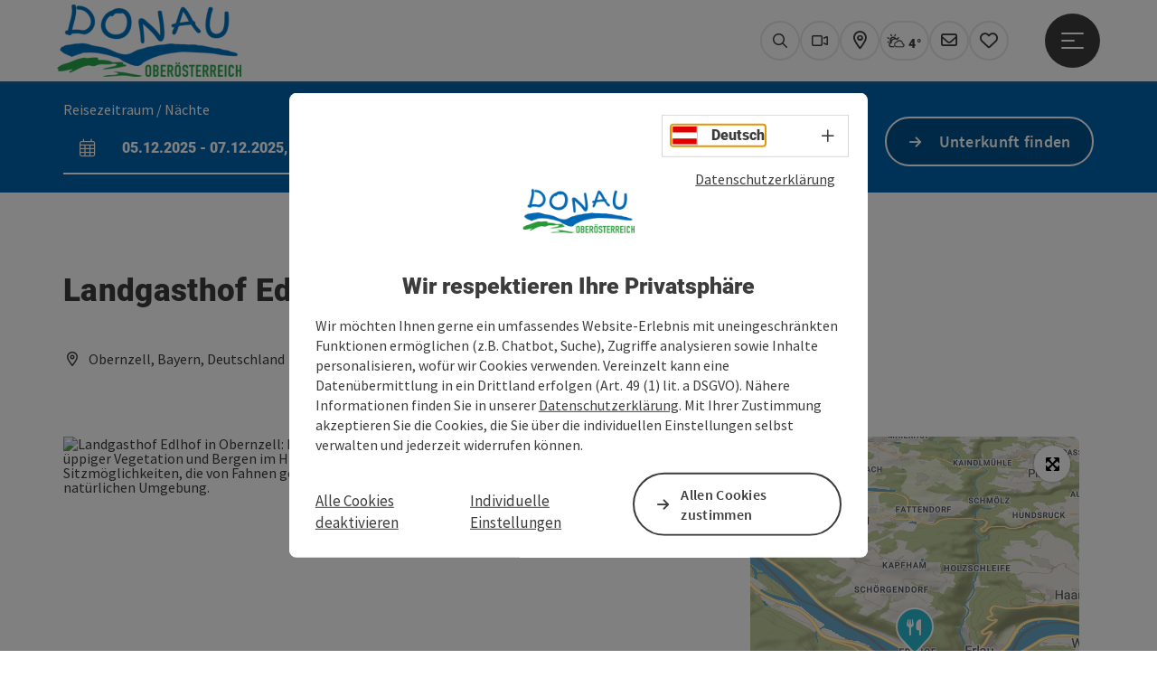

--- FILE ---
content_type: text/html; charset=utf-8
request_url: https://www.donauregion.at/oesterreich-gastronomie/detail/490000092/landgasthof-edlhof.html
body_size: 15991
content:
<!DOCTYPE html> <html lang="de"> <head> <meta charset="utf-8"> <!-- Website by Tourismus Technologie GmbH - www.ttg.at [fk/wh] This website is powered by TYPO3 - inspiring people to share! TYPO3 is a free open source Content Management Framework initially created by Kasper Skaarhoj and licensed under GNU/GPL. TYPO3 is copyright 1998-2025 of Kasper Skaarhoj. Extensions are copyright of their respective owners. Information and contribution at https://typo3.org/ --> <title>Landgasthof Edlhof</title> <meta name="generator" content="TYPO3 CMS"> <meta name="description" content="Durchgehend warme Küche von 11:00 bis 20:30 Uhr. Freitag ist Ruhetag."> <meta name="robots" content="index,follow"> <meta property="og:image" content="https://media.tourdata.at/file/responsiveDetailImg/57128d0d58c059a10b6ba3ea46f99feb.jpg"> <meta name="google-site-verification" content="VGXwa1d15E1pWCUQ7fZpnBkcEzXOK4JvGIQHT7tSe54"> <meta name="facebook-domain-verification" content="9zbwigd90u4psjhxckdm06r1dqhsnp"> <link rel="stylesheet" href="/fileadmin/projects/public/css/global.min.css?1761035285" media="all"> <link rel="stylesheet" href="/fileadmin/projects/public/css/danube.min.css?1727696278" media="all"> <link onload="this.onload=null;this.rel=&quot;stylesheet&quot;" preload="true" href="/fileadmin/projects/public/css/AssetCollector/Plugins/Bookingfilter.min.css?1756189175" rel="stylesheet" > <link onload="this.onload=null;this.rel=&quot;stylesheet&quot;" as="style" rel="preload" href="/fileadmin/projects/public/css/maps-external.min.css?1724653510" > <link onload="this.onload=null;this.rel=&quot;stylesheet&quot;" as="style" rel="preload" href="/fileadmin/projects/public/css/AssetCollector/Plugins/TourdataDetailseite.min.css?1764153393" > <link onload="this.onload=null;this.rel=&quot;stylesheet&quot;" as="style" rel="preload" href="https://cdnjs.cloudflare.com/ajax/libs/ekko-lightbox/5.3.0/ekko-lightbox.css" > <script src="/fileadmin/projects/public/js/global-head.min.js?1757928206"></script> <script src="https://web5.deskline.net/dwutility.js"></script> <meta http-equiv="X-UA-Compatible" content="IE=edge"/><meta name="viewport" content="width=device-width, initial-scale=1.0, user-scalable=yes"/> <script> window.dataLayer = window.dataLayer || []; function gtag(){dataLayer.push(arguments);} gtag('consent', 'default', { 'ad_storage': 'denied', 'ad_user_data': 'denied', 'ad_personalization': 'denied', 'analytics_storage': 'denied' }); </script> <link href="/fileadmin/templates/danube/images/rebrush/favicon.ico" rel="shortcut icon" type="image/x-icon"/> <link rel="apple-touch-icon" href="/fileadmin/templates/danube/images/rebrush/icon-180.png" sizes="180x180"/> <link rel="icon" type="image/png" href="/fileadmin/templates/danube/images/rebrush/icon-196.png" sizes="196x196"/><link rel="stylesheet" type="text/css" href="/fileadmin/templates/global/css/rebrush/print.css" media="print"/> <!-- Google Tag Manager --> <script> (function(w,d,s,l,i){w[l]=w[l]||[];w[l].push({'gtm.start': new Date().getTime(),event:'gtm.js'});var f=d.getElementsByTagName(s)[0], j=d.createElement(s),dl=l!='dataLayer'?'&l='+l:'';j.async=true;j.src= 'https://www.googletagmanager.com/gtm.js?id='+i+dl;f.parentNode.insertBefore(j,f); })(window,document,'script','dataLayer','GTM-MT9LHH4W'); </script> <!-- End Google Tag Manager --> <div id="google_gtag"><!-- gtag via Tag Manager -> WA Event Tracking enabled --></div> <script> let advancedConsentMode = 0; </script> <!-- Matomo --> <script id="matomoTracking" data-id="z06WM3db94vYG7rjQ"> var _paq = window._paq = window._paq || []; /* tracker methods like "setCustomDimension" should be called before "trackPageView" */ /* _paq.push(["setDoNotTrack", true]); nicht nötig, weil serverseitig */ _paq.push(["setExcludedQueryParams", ["no_cache", "flush_cache", "debug"]]); if ($.cookie('cookieConsented-analysis') != "1") { _paq.push(['disableCookies']); } _paq.push(['trackPageView']); _paq.push(['enableLinkTracking']); _paq.push(['setDownloadExtensions', "doc|gzip|mp3|mp4|mpg|mpeg|mov|movie|pdf|ppt|rar|wav|wma|wmv|xls|xml|zip|gpx|ovl|kml|gps|tcx"]); (function() { var ttgMatomoUrl = "https://matomo.ttg.at/"; _paq.push(['setTrackerUrl', ttgMatomoUrl + 'matomo.php']); _paq.push(['setSiteId', 'z06WM3db94vYG7rjQ']); var d = document, g = d.createElement('script'), s = d.getElementsByTagName('script')[0]; g.async = true; g.src = ttgMatomoUrl + 'matomo.js?5.3.0'; s.parentNode.insertBefore(g, s); })(); // console.log("%c TTG Debug: ", "background: #0080a3; color: #fff", 'Matomo [LIVE]\nID: z06WM3db94vYG7rjQ'); </script> <!-- End Matomo Code --> <link rel="canonical" href="https://www.donauregion.at/oesterreich-gastronomie/detail/490000092/landgasthof-edlhof.html"/> <link rel="alternate" hreflang="de" href="https://www.donauregion.at/oesterreich-gastronomie/detail/490000092/landgasthof-edlhof.html"/> <link rel="alternate" hreflang="en" href="https://www.donauregion.at/en/oesterreich-gastronomie/detail/490000092/landgasthof-edlhof.html"/> <link rel="alternate" hreflang="x-default" href="https://www.donauregion.at/oesterreich-gastronomie/detail/490000092/landgasthof-edlhof.html"/> </head> <body data-pid="4832" data-rootpage="4832" data-tv='##10413##'> <noscript> <iframe src="https://www.googletagmanager.com/ns.html?id=GTM-MT9LHH4W" height="0" width="0" style="display:none;visibility:hidden"></iframe> </noscript> <div id="gaCode" data-code='{$googleAnalyticsAccount}'></div> <div id="ttgForwardUrl" data-forwardUrl='http://forward.donauregion.at'></div> <div id="ttgAccesskeys"><nav id="ttgAccesskeyWrapper" aria-label="Accesskeys" data-nosnippet="true"> <ul> <li><a href="#ttgContentScrollPlaceholder" accesskey="0" class="sr-only sr-only-focusable"><span class="skiplink-text">Zum Inhalt<span class="sr-only" lang="en">Accesskey</span> [0]</span></a></li> <li><a href="#main-menu-open-trigger" accesskey="1" class="sr-only sr-only-focusable"><span class="skiplink-text">Zur Navigation<span class="sr-only" lang="en">Accesskey</span> [1]</span></a></li> <li><a href="#ttgRbHeader" accesskey="2" class="sr-only sr-only-focusable"><span class="skiplink-text">Zum Seitenanfang<span class="sr-only" lang="en">Accesskey</span> [2]</span></a></li> <li><a href="/service/b2b-bereich.html" accesskey="3" class="sr-only sr-only-focusable"><span class="skiplink-text">Zur Kontaktseite<span class="sr-only" lang="en">Accesskey</span> [3]</span></a></li> <li><a href="/impressum.html" accesskey="5" class="sr-only sr-only-focusable"><span class="skiplink-text">Zum Impressum<span class="sr-only" lang="en">Accesskey</span> [5]</span></a></li> <li><a href="/" accesskey="7" class="sr-only sr-only-focusable"><span class="skiplink-text">Zur Startseite<span class="sr-only" lang="en">Accesskey</span> [7]</span></a></li> </ul> </nav> </div> <div id="ttgRbWrapper" class="canvas"> <aside id="ttgRbStickyIconSidebarWrapper"> </aside> <header id="newWAheader"> <div id="ajaxBuchenFilterMobileHolder"></div> <div class="fixed"> <div class="holder container"> <div id="headerLogo"> <a href="/"><img src="/fileadmin/_processed_/7/5/csm_Donau-Logo-freigestellt_01_28d6543d9f.png" alt="Logo Donauregion" title="Logo Donauregion" ></a> </div> <div id="mobileBottomTrigger" class="isMetaSuche_1 menu_1 sucheBtn_1"><ul> <li class="menu"><a href="#menu" data-mode="menu"><span class="iconLabel"><span class="btn_menu fa-regular fa-fw" aria-hidden="true"></span><span class="sr-only"> Menü <span class="sr-only" data-open="Hauptmenü öffnen" data-close="Hauptmenü schließen">Hauptmenü öffnen</span> </span></span></a></li> </ul></div> <nav id="quickIcons" class="quickIconsHolder noHeaderPic" aria-label="Quicklinks"> <ul> <li> <a href="#" class="showSearch"> <span aria-hidden="true" class="fa-regular fa-search"></span> <span class="infotext sr-only">Suchen</span> </a> </li> <li> <a href="/service/webcams.html" target="_self"> <span aria-hidden="true" class="fa-regular fa-video"></span> <span class="infotext sr-only">Webcams</span> </a> </li> <li> <a href="http://touren.donauregion.at/" target="_blank"> <span aria-hidden="true" class="fa-regular fa-map-marker-alt"></span> <span class="infotext sr-only">Karte</span> </a> </li> <li class="ttgQuickNaviWeather dynamicWeather" data-ajaxWebsiteConfigPid="4843" data-weatherURL="" data-weatherURLTarget="_self"> <span><span class="fas fa-circle-notch fa-spin" aria-hidden="true"></span></span> </li> <li> <a href="/services/newsletter-anmelden.html" target="_self"> <span aria-hidden="true" class="far fa-envelope"></span> <span class="infotext sr-only">Newsletter</span> </a> </li> <li class="ttgQuickNaviMerkzettel" data-merkzettelURL="/mein-urlaubsplan.html"> <a href="/mein-urlaubsplan.html" target="_self"> <span class="far fa-heart" aria-hidden="true"></span> <span class="indicator" aria-hidden="true"></span> <span class="infotext sr-only">Merkzettel</span> </a> </li> </ul> </nav> <nav class="langNavigation lang-nav-mobile" aria-label="Sprachwahl"><button aria-haspopup="true" aria-expanded="false" class="lang-menu-toggle"><span class="fa-regular fa-plus"></span><span class="sr-only">Sprachwahl - Menü öffnen</span></button><ul><li class="current"><a href="/oesterreich-gastronomie/detail/490000092/landgasthof-edlhof.html"><span class="flag-icon flag-icon-at" aria-hidden="true"></span><span class="text" lang="de">Deutsch</span></a></li><li><a href="/en/oesterreich-gastronomie/detail/490000092/landgasthof-edlhof.html"><span class="flag-icon flag-icon-gb" aria-hidden="true"></span><span class="text" lang="en">English</span></a></li></ul></nav> <div id="main-menu-open" class="main-menu-trigger"> <button id="main-menu-open-trigger" class="trigger"> <span class="menu-icon" aria-hidden="true"><span></span><span></span><span></span></span> <span class="sr-only">Hauptmenü öffnen</span> </button> </div> <div id="naviHolder" class="naviHolder" data-open="Menü öffnen" data-close="Menü schließen"> <div id="main-menu-close" class="main-menu-trigger container"> <button class="trigger"> <span class="menu-icon fa-regular fa-xmark" aria-hidden="true"></span> <span class="sr-only">Hauptmenü schließen</span> </button> </div> <nav id="mainNavigation" aria-label="Hauptmenü"> <div class="lang-nav-container"> <nav id="langNavigation" class="langNavigation lang-nav-desktop" aria-label="Sprachwahl"><ul><li class="current"><a href="/oesterreich-gastronomie/detail/490000092/landgasthof-edlhof.html"><span class="flag-icon flag-icon-at" aria-hidden="true"></span><span class="text" lang="de">Deutsch</span></a></li><li><a href="/en/oesterreich-gastronomie/detail/490000092/landgasthof-edlhof.html"><span class="flag-icon flag-icon-gb" aria-hidden="true"></span><span class="text" lang="en">English</span></a></li></ul><button aria-haspopup="true" aria-expanded="false" class="lang-menu-toggle"><span class="fa-regular fa-plus"></span><span class="sr-only">Sprachwahl - Menü öffnen</span></button> </nav> </div> <span class="headline">Menü</span> <ul class="l1"><li><a href="/radfahren-am-donauradweg.html">Donauradweg</a></li><li><a href="/wandern-am-donausteig.html">Donausteig</a></li><li><a href="/urlaubsangebote.html">Urlaubsangebote</a></li><li><a href="/aktivitaeten.html">Aktivitäten</a></li><li><a href="/donau-card.html">DONAU.Erlebnis Card</a></li></ul></nav> <div class="right-col"> <nav id="specialNavigation" aria-label="Kopfleiste"><ul><li><a href="/donau-kataloge.html">Kataloge</a></li><li><a href="/service/b2b-bereich.html">Kontakt</a></li><li><a href="/veranstaltungen.html">Veranstaltungen</a></li><li><a href="/unterkuenfte-hotels-donau.html">Hotels/Unterkünfte</a></li><li><a href="/ortestaedte.html">Orte/Städte</a></li><li><a href="/service/anreise-mobilitaet.html">Anreise & Mobilität</a></li><li><a href="/magazin.html">Magazin</a></li></ul></nav> </div> </div> </div> </div> </header> <div class="ttgDataWrapperOnlyNeededForJS ttgDisplayNone" data-kontaktformularschliessen="Formular schließen" data-karteaktivieren="Karte aktivieren" data-googleanalyticsactive="0" data-actLanguage="de" data-actLanguageSysUid="0" data-fb="auf Facebook teilen" data-twitter="auf Twitter posten" data-mapVersion="leaflet" data-disableFancy="0" data-mehrideen="mehr Ideen"></div> <div id="ttgIndividualHeaderHTML"> <div id="ttgContentScrollPlaceholder"></div> <div id="bookingStrip" class="refactored fancyStyle buchenFilterV2 isMetaSuche_1"> <div class="container d-md-block d-lg-block d-none desktop-strip"> <div id="ajaxBuchenFilterHolder" class="showInitialy tosc5booking"></div> </div> <div class="row d-block d-md-none d-lg-none mobile-strip"> <a href="/unterkuenfte-buchen.html"> <span class="fa-regular fa-bed" aria-hidden="true"></span> Unterkunft buchen <span class="fa-regular fa-arrow-right" aria-hidden="true"></span> </a> </div> </div> <div class="globalSearch"> <div class="container"> <div class="row"> <div class="col-xs-12"> <form name="searchForm" class="ttgSearchForm" data-esuchwasVersion="2" method="get" action="/suche.html"> <fieldset> <legend class="ttgTextIndent">suche</legend> <label><span class="sr-only">Ihr Suchbegriff</span> <input type="text" value="" class="ttgSearchField" name="q" placeholder="Ihr Suchbegriff..."/> </label> <input type="submit" class="ttgDisplayNone ttgSearchFormSearchButton ttgSearchSubmit" value="suchen"/> <div class="button-holder"> <button class="microphone-button"> <span class="fa-solid fa-microphone" aria-hidden="true"></span> <span class="sr-only">Spracheingabe aktivieren</span> </button> <a href="#" class="submitSearch"><span class="fas fa-search" aria-hidden="true"></span><span class="sr-only">suchen</span></a> </div> </fieldset> </form> </div> </div> </div> <a href="#" class="closeSearch"><span class="fas fa-times-circle" aria-hidden="true"></span><span class="sr-only">schließen</span></a> </div> </div> <div id="ttgKontaktformularScrollToPlatzhalter"></div> <main class="ttgPositionRelative"> <div id="ttgRbContentWrapper" class="ttgContent ttgContainer newWAheaderFix"> <script type="application/ld+json">{"@context":"https:\/\/schema.org","@type":["Restaurant","FoodEstablishment"],"@id":"https:\/\/schema.tourdata.at\/de\/526\/gastro\/490000092","name":"Landgasthof Edlhof","description":"Durchgehend warme K\u00fcche von 11:00 bis 20:30 Uhr. Freitag ist Ruhetag.","url":"https:\/\/www.oberoesterreich.at\/oesterreich-gastronomie\/detail\/490000092\/landgasthof-edlhof.html","image":[{"@type":"ImageObject","url":"https:\/\/media.tourdata.at\/file\/original\/57128d0d58c059a10b6ba3ea46f99feb.jpg","name":"Mediendatei"}],"address":{"@type":"PostalAddress","streetAddress":"Edlhofstra\u00dfe 10","postalCode":"94130","addressLocality":"Obernzell","addressRegion":"Bayern","addressCountry":"Deutschland","telephone":"466","email":"hotel@edlhof.de"},"geo":{"@type":"GeoCoordinates","longitude":"48.564211820599482","latitude":"48.564211820599482"},"openingHours":"Mo,Tu,We,Th,Sa,Su","knowsLanguage":"de-AT"}</script> <div class="ttgTourdataDetailseite ttgTourdataDetailseiteGastro"> <div class="container"> <div class="ttgTourdataDetailseiteTitelOrtContainer mt-5 "> <div class="ttg-klassifizierung"> </div> <div class="ttgClearBoth"></div> <h1> Landgasthof Edlhof </h1> <div class="ttgTourdataDetailseiteOrtContainer mb-3"> <span class="fa-regular fa-map-marker-alt ttgTourdataDetailOrtMarker fa-fw mr-2" aria-hidden="true"></span> <span class="ttgTourdataDetailOrt"> Obernzell, Bayern, Deutschland </span> </div> </div> <div class="row ttg-icons-gallery single-picture"> <div class="container"> <div class="col-lg-8 col-md-8 col-sm-12 col-xs-12 single-picture-holder mb-5"> <div class="visible-print row"> <div class="col-sm-4"> <img src="https://media.tourdata.at/file/ltoTeaserBoxImage/57128d0d58c059a10b6ba3ea46f99feb.jpg" alt="" class="ttgResponsiveImage"/> </div> </div> <div class="ttg-bilder-carousel single-picture thumbnails hidden-print" data-close="schließen" data-nolightbox="0"> <div class="ttgNCEBildSingle" style="background-image: url('https://media.tourdata.at/file/detailGalleryImgOrigFormat/57128d0d58c059a10b6ba3ea46f99feb.jpg');"> <a href="https://media.tourdata.at/file/detailGalleryImgLightbox/57128d0d58c059a10b6ba3ea46f99feb.jpg" data-title='Mediendatei&nbsp;|&nbsp;Beschreibung: "Landgasthof Edlhof in Obernzell: Ein charmantes Hotel mit traditioneller Architektur, umgeben von üppiger Vegetation und Bergen im Hintergrund. Das Gelände verfügt über eine Terrasse mit Sitzmöglichkeiten, die von Fahnen geziert wird. Der Hotelkomplex wirkt einladend und idyllisch in seiner natürlichen Umgebung."' data-toggle="lightbox" class="thumbnail"> <picture> <source media="(min-width: 1170px)" srcset="https://media.tourdata.at/file/detailGalleryImgOrigFormat/57128d0d58c059a10b6ba3ea46f99feb.jpg"/> <source media="(max-width: 1169px)" srcset="https://media.tourdata.at/file/detailGalleryImgMobileOrigFormat/57128d0d58c059a10b6ba3ea46f99feb.jpg"/> <img src="[data-uri]" alt="Landgasthof Edlhof in Obernzell: Ein charmantes Hotel mit traditioneller Architektur, umgeben von üppiger Vegetation und Bergen im Hintergrund. Das Gelände verfügt über eine Terrasse mit Sitzmöglichkeiten, die von Fahnen geziert wird. Der Hotelkomplex wirkt einladend und idyllisch in seiner natürlichen Umgebung." title="Mediendatei" class=" img-responsive"/> </picture> </a> </div> </div> </div> <div class="col-lg-4 col-md-4 col-sm-12 col-xs-12"> <div class="ttgStaticMapDetail"> <div id="ttgDetailKarte" class="ttg-detail-map ttgStaticMapDetail hidden-print ttgNCEBildSingle" data-sourceCategory="Gastro" data-metaSourceCategory="Gastro" data-sourceId="490000092" data-lat="48.564211820599482" data-lon="13.567385673522949" data-centerAndZoom="true" data-baseDomain="https://www.donauregion.at/" data-mapsConfig="donauregion-meta" data-lang="de" data-mapsModalIframeURL="//www.ttgmaps.at?iframe=1" data-mapsLicense="1" data-mapsNoInfoWindow="0" data-relations=""> <script type="application/javascript"> var ttgWegpunkte = []; </script> <div id="ttgFullScreenSelectedMapItem" class="selected"> </div> </div> </div> <div class="adresse-map-link mt-5"> <div class="adresse"> Edlhofstraße 10<br /> <span id="objektPlz">94130 </span><span id="objektOrt">Obernzell</span> </div> <div class="map-links"> <a href='https://www.google.com/maps/search/?api=1&query=Edlhofstra%C3%9Fe%2010%2C%2094130%20Obernzell' target="_blank" title="Link öffnet sich in einem neuen Fenster" class="external-map-link"> <span class="fa-brands fa-google fa-fw" aria-hidden="true"></span> <span class="sr-only">in Google Maps öffnen</span> </a> <a href="https://maps.apple.com/place?address=Edlhofstra%C3%9Fe%2010%2C%2094130%20Obernzell" target="_blank" title="Link öffnet sich in einem neuen Fenster" class="external-map-link "> <span class="fa-brands fa-apple fa-fw" aria-hidden="true"></span> <span class="sr-only">in Apple Maps öffnen</span> </a> </div> </div> <div id="ttgDetailKartePrint" class="ttgStaticMapDetail visible-print"> <picture> <source data-srcset="https://static.ecmaps.de/staticmap.jpg?experience=webarchitektur-meta&lat=48.564211820599482&lon=13.567385673522949&width=991&height=450&project=ttg-osm-summer-original&zoom=2000&server=meta.tourdata.at" srcset="https://static.ecmaps.de/staticmap.jpg?experience=webarchitektur-meta&lat=48.564211820599482&lon=13.567385673522949&width=991&height=450&project=ttg-osm-summer-original&zoom=2000&server=meta.tourdata.at"> <img src="/fileadmin/templates/global/images/rebrush/dummyTrans1920x1080.png" alt="" class="img-responsive ttgStaticMapImage"> </picture> </div> </div> </div> </div> <div class="row ttg-tourdata-content d-md-flex"> <div class="col-lg-8 col-md-8 col-sm-12 col-xs-12 ttg-akkkordeon-holder"> <div class="ttgReadMoreDescription ttgTourdataBeschreibung" data-showDescriptionText="Beschreibung vollständig anzeigen"> <p> Durchgehend warme Küche von 11:00 bis 20:30 Uhr. Freitag ist Ruhetag. </p> Es sind genügend Parkplätze vorhanden (darunter auch Behinderten- und Busparkplätze), sowie ein Langzeitparkplatz für Radfahrer und Schiffsreisende. Zur Ausstattung zählen Gästezimmer und ein Kinderspielsplatz am Grundstück. <br /><br />Durchgehend warme Küche von 11:00 bis 20:30 Uhr. <br />Freitag ist Ruhetag. </div> <div id="ttgTourdataAccordion" > <div id="ttgAccordionKontakt"> <div class="card"> <div class="card-header"> <h2 class="mb-0"> <a class="collapsed" role="button" data-toggle="collapse" href="#ttgCollapseKontakt" aria-expanded="false" aria-controls="ttgCollapseKontakt" data-eventCategory="Tourdata Events" data-eventAction="Gastro Detail" data-eventLabel="Accordion &rsaquo;&rsaquo; Kontakt &amp; Service öffnen" id="ttgAccKontakt"> Kontakt </a> </h2> </div> <div id="ttgCollapseKontakt" class="collapse" role="region" aria-labelledby="ttgAccKontakt" data-parent="#ttgTourdataAccordion"> <div class="card-body"> <div class="row"> <div class="col-md-12"> <div id="ttgTourdataKontakt"> <address> <strong>Landgasthof Edlhof</strong> <div class="ttg-klassifizierung"> </div> <div class="ttgClearBoth"></div> <br /> Edlhofstraße 10 <br /> <span class="objektPlz">94130 </span> <span class="objektOrt">Obernzell</span> <br /><br /> <span class="fa-regular fa-phone fa-fw ttgFixedWithFAIcon js-tooltip" aria-hidden="true" data-toggle="js-tooltip" data-simpletooltip-text="Telefon"></span> <span class="sr-only">Telefon</span> <span class="ttgTelNrPartial"> 466 </span> <button class="ttgShowTelNr ttgTrackShowPhone" data-eventCategory="Tourdata Events" data-eventAction="Telefonnummer Link" data-eventLabel="viewed"> Nr. anzeigen </button> <br /> <span class="fa-regular fa-envelope fa-fw ttgFixedWithFAIcon js-tooltip" aria-hidden="true" data-toggle="js-tooltip" data-simpletooltip-text="E-Mail"></span> <span class="sr-only">E-Mail</span> <a href="#mailto" data-href="hotel@edlhof.de" data-eventCategory="Global" data-eventAction="Kontaktblock Mail" data-eventLabel="hotel@edlhof.de" class="ttgFormLink ttgFormType">hotel@edlhof.de</a> <br /> <span class="hidden-print"> </span> <div class="visible-print"> </div> </address> </div> <hr /> <div class="ttgDetailseiteSprachen"> <div class="row hidden-print"> <div class="col-md-12 col-sm-12 col-xs-12"> <p> <strong>Wir sprechen folgende Sprachen</strong> </p> </div> <div class="col-md-12 col-sm-12 col-xs-12 ttgLanguageIcons"> <div class="flag-wrapper"> <div class="ttgFlagIcon flag flag-icon-background flag-icon-at ttgToolTipIcon" title="Deutsch"></div> <div class="ttgTextIndent">Deutsch</div> </div> <div class="ttgClearBoth"></div> </div> </div> </div> </div> </div> <br> </div> </div> </div> </div> <div id="ttgAccordionOeffnungszeiten" data-parent="#ttgTourdataAccordion" data-ObjectType="Gastro" data-ObjectID="490000092" data-MetaExperience="donauregion-meta" data-sysLanguageUid="0" data-loading-text="Öffnungszeiten werden geladen ..."> <div class="card"> <div class="card-header"> <h2 class="mb-0"> <a class="collapsed" role="button" data-toggle="collapse" href="#ttgCollapseOeffnungszeiten" aria-expanded="false" aria-controls="ttgCollapseOeffnungszeiten" data-eventCategory="Tourdata Events" data-eventAction="Gastro Detail" data-eventLabel="Accordion &rsaquo;&rsaquo; Öffnungszeiten öffnen" id="ttgAccOeffnungszeiten"> Öffnungszeiten </a> </h2> </div> <div id="ttgCollapseOeffnungszeiten" class="collapse" role="region" aria-labelledby="ttgAccOeffnungszeiten"> <div class="card-body"> <div id="openingHoursAjaxResponse" aria-live="off"> <div class="result"></div> </div> <div> <p><p>durchgehend warme Küche von 11:00 Uhr bis 20:30 Uhr</p></p> </div> <div> <strong>Ruhetage</strong> <ul> <li>Freitag</li> </ul> </div> </div> </div> </div> </div> <div id="ttgAccordionAnreise" class=""> <div class="card"> <div class="card-header"> <h2 class="mb-0"> <a class="collapsed" role="button" data-toggle="collapse" href="#ttgCollapseAnreise" aria-expanded="false" aria-controls="ttgCollapseAnreise" data-eventCategory="Tourdata Events" data-eventAction="Gastro Detail" data-eventLabel="Accordion &rsaquo;&rsaquo; Anreise/Lage öffnen" role="button" id="ttgAccAnreise"> Anreise/Lage </a> </h2> </div> <div id="ttgCollapseAnreise" class="collapse" role="region" aria-labelledby="ttgAccAnreise" data-parent="#ttgTourdataAccordion"> <div class="card-body"> <strong>Erreichbarkeit / Anreise</strong> <p>Es sind genügend Parkplätze vorhanden (darunter auch Behinderten- und Busparkplätze).</p> <p>&nbsp;</p> <p>Es ist ein Langzeitparkplatz für Radfahrer und Schiffsreisende vorhanden.</p> <div class="mb-3 hidden-print" id="ooevv-widget"><strong>Anreise mit öffentlichen Verkehrsmitteln</strong></div> <iframe src="/fileadmin/templates/ooe/ooevv/verbindung.php?lang=de&lat=48.564211820599482&lon=13.567385673522949&name=Landgasthof%20Edlhof" height="330" class="ttgOoevvFrame "></iframe> <div class="mt-3 mb-3 hidden-print"><strong>Routenplaner für individuelle Anreise</strong></div> <div class="ttgAnreiseWrapper hidden-print"> <label for="anreiseVon" class="sr-only">Anreise von</label> <input id="anreiseVon" type="text" class="ttgAnreiseInput" placeholder="Anreise von ..." data-lat="48.564211820599482" data-lon="13.567385673522949"/> <button type="submit" class="ttgGoogleDirBtn">Route planen</button> </div> </div> </div> </div> </div> <div id="ttgAccordionBarrierefreiheit"> <div class="card"> <div class="card-header"> <h2 class="mb-0"> <a class="collapsed" role="button" data-toggle="collapse" href="#ttgCollapseBarrierefreiheit" aria-expanded="false" aria-controls="ttgCollapseBarrierefreiheit" data-eventCategory="Tourdata Events" data-eventAction="Gastro Detail" data-eventLabel="Accordion &rsaquo;&rsaquo; Barrierefreiheit öffnen" id="ttgAccBarrierefreiheit"> Barrierefreiheit </a> </h2> </div> <div id="ttgCollapseBarrierefreiheit" class="collapse" role="region" aria-labelledby="ttgAccBarrierefreiheit" data-parent="#ttgTourdataAccordion"> <div class="card-body"> <div> <p>Für Informationen beim Kontakt anfragen.</p> </div> <div> </div> </div> </div> </div> </div> </div> </div> <div class="col-lg-4 col-md-4 col-sm-12 col-xs-12"> <div class="sticky-buttons"> <a href="#mailto" data-href="hotel@edlhof.de" data-eventCategory="Global" data-eventAction="Kontaktblock Mail" data-eventLabel="hotel@edlhof.de" class="ttgFormLink ttgFormTypeAllgemein ttgColoredButton mb-3">Anfrage senden</a> <br /> </div> </div> </div> <div class="ttgDetailSeiteSocialActions ttgTourdataDetailSeiteSocialActions mt-5"> <div class="ttgDetailMerken ttgDetailMerkenPDFItem"> <div id="ttgBeitragMerken" data-beitragMerkenText="Beitrag merken" data-beitragGemerktText="Beitrag gemerkt"> <div class="iconMerkenSmall merkenBtnSmall fa-regular fa-heart fa-fw" title="zum Merkzettel hinzufügen" data-url="https://www.donauregion.at/oesterreich-gastronomie/detail/490000092/landgasthof-edlhof.html" data-typ="Gastro" data-id="490000092" data-title="Landgasthof Edlhof" data-image="https://media.tourdata.at/file/responsiveTeaserBoxImg/57128d0d58c059a10b6ba3ea46f99feb.jpg" data-image-alt="Mediendatei" data-image-copyright="" data-text="Es sind gen&uuml;gend Parkpl&auml;tze vorhanden (darunter auch Behinderten- und Busparkpl&auml;tze), sowie ein Langzeitparkplatz f&uuml;r Radfahrer und Schiffsreisende.&hellip;" data-lat="48.564211820599482" data-lon="13.567385673522949" data-imageClass="" data-infowindow="" data-ort="Obernzell"></div> <div class="ttgMerkenIconText"> <a href="javascript:void(0)" class="ttgBeitragMerkenText"> Beitrag merken </a> </div> <span class="indicator"></span> </div> </div> <div class="ttgMerkzettelLink ttgDetailMerkenPDFItem"> <a href="/mein-urlaubsplan.html"> <span class="fa-regular fa-share fa-fw" aria-hidden="true"></span> zum Merkzettel </a> </div> <div class="ttgDetailPDF ttgDetailMerkenPDFItem"> <a href="#ttgTourdataPdfModal490000092" data-toggle="modal" data-eventCategory="Global" data-eventAction="PDF erstellen > Modal öffnen" data-eventLabel="Landgasthof Edlhof"> <span class="fa-regular fa-file-pdf fa-fw" aria-hidden="true"></span> PDF erstellen </a> </div> <div id="ttgTourdataPdfModal490000092" class="ttgTourdataPdfModal modal fade" role="dialog" aria-modal="true" aria-labelledby="ttgTourdataPdfModal490000092"> <div class="modal-dialog"> <div class="modal-content"> <div class="modal-header"> <h2>PDF erstellen</h2> </div> <div class="modal-body"> <div class="ttgTourdataPDFInfos" data-fileName="Landgasthof%20Edlhof" data-season="winter" data-actLang="de" data-project="donauregion-meta" data-tourScale="none" data-tourdataExperienceId="526" data-tourdataPDFLayout="0" data-tourdataSourceCategory="Gastro" data-tourdataSourceId="490000092" data-tourdataPDFAjaxPid="11071" data-objectTitle="Landgasthof Edlhof"> </div> <p>Bitte klicken Sie auf die Schaltfläche &quot;Jetzt PDF erstellen&quot; um das Dokument zu erstellen</p> <div class="ttgPDFLoaderShowInfo ttgDisplayNone"> <div class='ttgPDFLoader'> <span class='letter'>L</span> <span class='letter'>o</span> <span class='letter'>a</span> <span class='letter'>d</span> <span class='letter'>i</span> <span class='letter'>n</span> <span class='letter'>g</span> <span class='letter'>.</span> <span class='letter'>.</span> <span class='letter'>.</span> </div> <p>Danke für Ihr Interesse, wir erstellen gerade für Sie das Dokument. Dies kann einige Zeit dauern. Sobald das PDF fertig geladen wurde, wird es in einem neuen Fenster geöffnet. Dafür sollte der Pop-up Blocker Ihres Browsers für unsere Seite deaktiviert sein.</p> </div> </div> <div class="modal-footer"> <button id="ttgModalPdfPrintCloseButton" type="button" class="ttgModalPdfPrintCloseButton ttgColoredButton mr-3" data-dismiss="modal">Schließen</button> <button type="button" class="ttgModalPdfPrintCloseButton ttgColoredButton ttgTourdataGeneratePdfBtn">Jetzt PDF erstellen</button> </div> </div> </div> </div> <div class="ttgDetailPrint ttgDetailMerkenPDFItem"> <a href="javascript:print()" data-eventCategory="Global" data-eventAction="Seite drucken" data-eventLabel="clicked"> <span class="fa-regular fa-print fa-fw" aria-hidden="true"></span> Beitrag drucken </a> </div> <div class="ttgDetailMerkenPDFItem ttgUlmDetail"> <a href="https://www.donauregion.at/donau-guide.html#date=2025-12-04&lat=48.564211820599482&lon=13.567385673522949&located=Landgasthof%20Edlhof&loctype=given" target="_blank" title="neues Fenster"><span class="fa-regular fa-location-crosshairs fa-fw" aria-hidden="true"></span> In der Nähe </a> </div> </div> <div class="ttgPoweredByTOURDATA mt-5"> <span>powered by <a href="https://www.tourdata.at" target="_blank" class="ttgStandardLink" title="neues Fenster">TOURDATA</a></span> <span><a href="#mailto" class="ttgStandardLink ttgFormLink ttgFormTypeFeedback">Änderung vorschlagen</a></span> <br /> <a href="https://www.tourdata.at" target="_blank" title="neues Fenster"> <img src="/fileadmin/templates/global/images/Logo-Tourdata.png" width="300" class="mt-4" alt="TOURDATA Logo" title="TOURDATA Logo"/> </a> </div> </div> </div> <script async defer src="https://otc.tourdata.at/de/BDF71970-591C-02D1-89DD-FBBAD7521AFE/object.js?language=de&debug=0" type="text/javascript"></script> <script type="text/javascript"> setTimeout(function() { pushDataLayer('TOURDATA', {"object":{"OBJECT_TRACKING_URL":"https:\/\/otc.tourdata.at\/de\/BDF71970-591C-02D1-89DD-FBBAD7521AFE\/object.js","ObjectGUID":"BDF71970-591C-02D1-89DD-FBBAD7521AFE","sourceId":490000092,"sourceCategory":"Gastro","metaSourceCategory":"Gastro","relation":"rel_gastro","Kategorisierung":"","PLZ":"94130","ORT":"Obernzell","STRASSE":"Edlhofstra\u00dfe 10","BEZIRK":"Passau","BUNDESLAND":"Bayern","LAND":"Deutschland","LastChange":"2024-05-24T02:09:00+02:00","LastChangeBy":1360,"OBJECT_TEXT_NAME":{"de":"Landgasthof Edlhof"},"OBJECT_TEXT_TEASER":{"de":"Durchgehend warme K\u00fcche von 11:00 bis 20:30 Uhr. Freitag ist Ruhetag.","en":null,"cs":null,"it":null,"es":null,"sk":null,"nl":null,"pl":null,"ro":null,"se":null,"hu":null},"OBJECT_TEXT_BESCHREIBUNG":{"de":"Es sind gen\u00fcgend Parkpl\u00e4tze vorhanden (darunter auch Behinderten- und Busparkpl\u00e4tze), sowie ein Langzeitparkplatz f\u00fcr Radfahrer und Schiffsreisende. Zur Ausstattung z\u00e4hlen G\u00e4stezimmer und ein Kinderspielsplatz am Grundst\u00fcck. \u003Cbr \/\u003E\u003Cbr \/\u003EDurchgehend warme K\u00fcche von 11:00 bis 20:30 Uhr. \u003Cbr \/\u003EFreitag ist Ruhetag.","en":null,"cs":null,"it":null,"es":null,"sk":null,"nl":null,"pl":null,"ro":null,"se":null,"hu":null},"OBJECT_TEXT_NAME_SANITIZED":"landgasthof-edlhof","ORT_INFOID":490000003,"tiscoverSystemId":"","webExperiences":[503]},"mediendaten":{"ganzjaehrig":[{"mmId":1175866,"Name":{"de":"Mediendatei"},"Beschreibung":{"de":"Landgasthof Edlhof in Obernzell: Ein charmantes Hotel mit traditioneller Architektur, umgeben von \u00fcppiger Vegetation und Bergen im Hintergrund. Das Gel\u00e4nde verf\u00fcgt \u00fcber eine Terrasse mit Sitzm\u00f6glichkeiten, die von Fahnen geziert wird. Der Hotelkomplex wirkt einladend und idyllisch in seiner nat\u00fcrlichen Umgebung."},"Copyright":"","CC":"","Byte":12174856,"ContentType":"image\/jpeg","URL_DetailPic":"https:\/\/media.tourdata.at\/file\/detailPic\/57128d0d58c059a10b6ba3ea46f99feb.jpg","URLGalleryPic":"https:\/\/media.tourdata.at\/file\/galleryPic\/57128d0d58c059a10b6ba3ea46f99feb.jpg","URLGrayThumb":"https:\/\/media.tourdata.at\/file\/graythumb\/57128d0d58c059a10b6ba3ea46f99feb.jpg","KuKdetailPic565x180":"https:\/\/media.tourdata.at\/file\/KuKdetailPic565x180\/57128d0d58c059a10b6ba3ea46f99feb.jpg","KuKdetailPic565xX":"https:\/\/media.tourdata.at\/file\/KuKdetailPic565xX\/57128d0d58c059a10b6ba3ea46f99feb.jpg","KuKlistPic125x80":"https:\/\/media.tourdata.at\/file\/KuKlistPic125x80\/57128d0d58c059a10b6ba3ea46f99feb.jpg","URLListPic":"https:\/\/media.tourdata.at\/file\/listPic\/57128d0d58c059a10b6ba3ea46f99feb.jpg","URL_LTO_DetailPic":"https:\/\/media.tourdata.at\/file\/ltoDetailpic\/57128d0d58c059a10b6ba3ea46f99feb.jpg","URL_LTO_ListPic":"https:\/\/media.tourdata.at\/file\/ooeNeuListPic\/57128d0d58c059a10b6ba3ea46f99feb.jpg","URL_ltoTeaserBoxImage":"https:\/\/media.tourdata.at\/file\/ltoTeaserBoxImage\/57128d0d58c059a10b6ba3ea46f99feb.jpg","URL_LTO_ZimmerBild":"https:\/\/media.tourdata.at\/file\/ltoZimmerBild\/57128d0d58c059a10b6ba3ea46f99feb.jpg","URL_ooeNeuGaleriePic":"https:\/\/media.tourdata.at\/file\/ooeNeuGaleriePic\/57128d0d58c059a10b6ba3ea46f99feb.jpg","URLOriginal":"https:\/\/media.tourdata.at\/file\/original\/57128d0d58c059a10b6ba3ea46f99feb.jpg","URL_800x":"https:\/\/media.tourdata.at\/file\/pic800x\/57128d0d58c059a10b6ba3ea46f99feb.jpg","URLThumb":"https:\/\/media.tourdata.at\/file\/thumb\/57128d0d58c059a10b6ba3ea46f99feb.jpg","URL_ResponsiveTeaserBoxImg":"https:\/\/media.tourdata.at\/file\/responsiveTeaserBoxImg\/57128d0d58c059a10b6ba3ea46f99feb.jpg","URL_ResponsiveDetailImg":"https:\/\/media.tourdata.at\/file\/responsiveDetailImg\/57128d0d58c059a10b6ba3ea46f99feb.jpg","URL_img600x450":"https:\/\/media.tourdata.at\/file\/img600x450\/57128d0d58c059a10b6ba3ea46f99feb.jpg","":"https:\/\/media.tourdata.at\/file\/tannheimNCEBox\/57128d0d58c059a10b6ba3ea46f99feb.jpg","URL_tannheimNCE":"https:\/\/media.tourdata.at\/file\/tannheimNCE\/57128d0d58c059a10b6ba3ea46f99feb.jpg","URL_detailContactImg":"https:\/\/media.tourdata.at\/file\/detailContactImg\/57128d0d58c059a10b6ba3ea46f99feb.jpg","URL_detailGalleryImg":"https:\/\/media.tourdata.at\/file\/detailGalleryImg\/57128d0d58c059a10b6ba3ea46f99feb.jpg","URL_detailGalleryImgLightbox":"https:\/\/media.tourdata.at\/file\/detailGalleryImgLightbox\/57128d0d58c059a10b6ba3ea46f99feb.jpg","URL_detailGalleryImgOrigFormat":"https:\/\/media.tourdata.at\/file\/detailGalleryImgOrigFormat\/57128d0d58c059a10b6ba3ea46f99feb.jpg","URL_detailGalleryImgMobileOrigFormat":"https:\/\/media.tourdata.at\/file\/detailGalleryImgMobileOrigFormat\/57128d0d58c059a10b6ba3ea46f99feb.jpg"}],"sortedBySeason":[{"mmId":1175866,"Name":{"de":"Mediendatei"},"Beschreibung":{"de":"Landgasthof Edlhof in Obernzell: Ein charmantes Hotel mit traditioneller Architektur, umgeben von \u00fcppiger Vegetation und Bergen im Hintergrund. Das Gel\u00e4nde verf\u00fcgt \u00fcber eine Terrasse mit Sitzm\u00f6glichkeiten, die von Fahnen geziert wird. Der Hotelkomplex wirkt einladend und idyllisch in seiner nat\u00fcrlichen Umgebung."},"Copyright":"","CC":"","Byte":12174856,"ContentType":"image\/jpeg","URL_DetailPic":"https:\/\/media.tourdata.at\/file\/detailPic\/57128d0d58c059a10b6ba3ea46f99feb.jpg","URLGalleryPic":"https:\/\/media.tourdata.at\/file\/galleryPic\/57128d0d58c059a10b6ba3ea46f99feb.jpg","URLGrayThumb":"https:\/\/media.tourdata.at\/file\/graythumb\/57128d0d58c059a10b6ba3ea46f99feb.jpg","KuKdetailPic565x180":"https:\/\/media.tourdata.at\/file\/KuKdetailPic565x180\/57128d0d58c059a10b6ba3ea46f99feb.jpg","KuKdetailPic565xX":"https:\/\/media.tourdata.at\/file\/KuKdetailPic565xX\/57128d0d58c059a10b6ba3ea46f99feb.jpg","KuKlistPic125x80":"https:\/\/media.tourdata.at\/file\/KuKlistPic125x80\/57128d0d58c059a10b6ba3ea46f99feb.jpg","URLListPic":"https:\/\/media.tourdata.at\/file\/listPic\/57128d0d58c059a10b6ba3ea46f99feb.jpg","URL_LTO_DetailPic":"https:\/\/media.tourdata.at\/file\/ltoDetailpic\/57128d0d58c059a10b6ba3ea46f99feb.jpg","URL_LTO_ListPic":"https:\/\/media.tourdata.at\/file\/ooeNeuListPic\/57128d0d58c059a10b6ba3ea46f99feb.jpg","URL_ltoTeaserBoxImage":"https:\/\/media.tourdata.at\/file\/ltoTeaserBoxImage\/57128d0d58c059a10b6ba3ea46f99feb.jpg","URL_LTO_ZimmerBild":"https:\/\/media.tourdata.at\/file\/ltoZimmerBild\/57128d0d58c059a10b6ba3ea46f99feb.jpg","URL_ooeNeuGaleriePic":"https:\/\/media.tourdata.at\/file\/ooeNeuGaleriePic\/57128d0d58c059a10b6ba3ea46f99feb.jpg","URLOriginal":"https:\/\/media.tourdata.at\/file\/original\/57128d0d58c059a10b6ba3ea46f99feb.jpg","URL_800x":"https:\/\/media.tourdata.at\/file\/pic800x\/57128d0d58c059a10b6ba3ea46f99feb.jpg","URLThumb":"https:\/\/media.tourdata.at\/file\/thumb\/57128d0d58c059a10b6ba3ea46f99feb.jpg","URL_ResponsiveTeaserBoxImg":"https:\/\/media.tourdata.at\/file\/responsiveTeaserBoxImg\/57128d0d58c059a10b6ba3ea46f99feb.jpg","URL_ResponsiveDetailImg":"https:\/\/media.tourdata.at\/file\/responsiveDetailImg\/57128d0d58c059a10b6ba3ea46f99feb.jpg","URL_img600x450":"https:\/\/media.tourdata.at\/file\/img600x450\/57128d0d58c059a10b6ba3ea46f99feb.jpg","":"https:\/\/media.tourdata.at\/file\/tannheimNCEBox\/57128d0d58c059a10b6ba3ea46f99feb.jpg","URL_tannheimNCE":"https:\/\/media.tourdata.at\/file\/tannheimNCE\/57128d0d58c059a10b6ba3ea46f99feb.jpg","URL_detailContactImg":"https:\/\/media.tourdata.at\/file\/detailContactImg\/57128d0d58c059a10b6ba3ea46f99feb.jpg","URL_detailGalleryImg":"https:\/\/media.tourdata.at\/file\/detailGalleryImg\/57128d0d58c059a10b6ba3ea46f99feb.jpg","URL_detailGalleryImgLightbox":"https:\/\/media.tourdata.at\/file\/detailGalleryImgLightbox\/57128d0d58c059a10b6ba3ea46f99feb.jpg","URL_detailGalleryImgOrigFormat":"https:\/\/media.tourdata.at\/file\/detailGalleryImgOrigFormat\/57128d0d58c059a10b6ba3ea46f99feb.jpg","URL_detailGalleryImgMobileOrigFormat":"https:\/\/media.tourdata.at\/file\/detailGalleryImgMobileOrigFormat\/57128d0d58c059a10b6ba3ea46f99feb.jpg"}],"sortedBySeasonThreeItems":[[{"mmId":1175866,"Name":{"de":"Mediendatei"},"Beschreibung":{"de":"Landgasthof Edlhof in Obernzell: Ein charmantes Hotel mit traditioneller Architektur, umgeben von \u00fcppiger Vegetation und Bergen im Hintergrund. Das Gel\u00e4nde verf\u00fcgt \u00fcber eine Terrasse mit Sitzm\u00f6glichkeiten, die von Fahnen geziert wird. Der Hotelkomplex wirkt einladend und idyllisch in seiner nat\u00fcrlichen Umgebung."},"Copyright":"","CC":"","Byte":12174856,"ContentType":"image\/jpeg","URL_DetailPic":"https:\/\/media.tourdata.at\/file\/detailPic\/57128d0d58c059a10b6ba3ea46f99feb.jpg","URLGalleryPic":"https:\/\/media.tourdata.at\/file\/galleryPic\/57128d0d58c059a10b6ba3ea46f99feb.jpg","URLGrayThumb":"https:\/\/media.tourdata.at\/file\/graythumb\/57128d0d58c059a10b6ba3ea46f99feb.jpg","KuKdetailPic565x180":"https:\/\/media.tourdata.at\/file\/KuKdetailPic565x180\/57128d0d58c059a10b6ba3ea46f99feb.jpg","KuKdetailPic565xX":"https:\/\/media.tourdata.at\/file\/KuKdetailPic565xX\/57128d0d58c059a10b6ba3ea46f99feb.jpg","KuKlistPic125x80":"https:\/\/media.tourdata.at\/file\/KuKlistPic125x80\/57128d0d58c059a10b6ba3ea46f99feb.jpg","URLListPic":"https:\/\/media.tourdata.at\/file\/listPic\/57128d0d58c059a10b6ba3ea46f99feb.jpg","URL_LTO_DetailPic":"https:\/\/media.tourdata.at\/file\/ltoDetailpic\/57128d0d58c059a10b6ba3ea46f99feb.jpg","URL_LTO_ListPic":"https:\/\/media.tourdata.at\/file\/ooeNeuListPic\/57128d0d58c059a10b6ba3ea46f99feb.jpg","URL_ltoTeaserBoxImage":"https:\/\/media.tourdata.at\/file\/ltoTeaserBoxImage\/57128d0d58c059a10b6ba3ea46f99feb.jpg","URL_LTO_ZimmerBild":"https:\/\/media.tourdata.at\/file\/ltoZimmerBild\/57128d0d58c059a10b6ba3ea46f99feb.jpg","URL_ooeNeuGaleriePic":"https:\/\/media.tourdata.at\/file\/ooeNeuGaleriePic\/57128d0d58c059a10b6ba3ea46f99feb.jpg","URLOriginal":"https:\/\/media.tourdata.at\/file\/original\/57128d0d58c059a10b6ba3ea46f99feb.jpg","URL_800x":"https:\/\/media.tourdata.at\/file\/pic800x\/57128d0d58c059a10b6ba3ea46f99feb.jpg","URLThumb":"https:\/\/media.tourdata.at\/file\/thumb\/57128d0d58c059a10b6ba3ea46f99feb.jpg","URL_ResponsiveTeaserBoxImg":"https:\/\/media.tourdata.at\/file\/responsiveTeaserBoxImg\/57128d0d58c059a10b6ba3ea46f99feb.jpg","URL_ResponsiveDetailImg":"https:\/\/media.tourdata.at\/file\/responsiveDetailImg\/57128d0d58c059a10b6ba3ea46f99feb.jpg","URL_img600x450":"https:\/\/media.tourdata.at\/file\/img600x450\/57128d0d58c059a10b6ba3ea46f99feb.jpg","":"https:\/\/media.tourdata.at\/file\/tannheimNCEBox\/57128d0d58c059a10b6ba3ea46f99feb.jpg","URL_tannheimNCE":"https:\/\/media.tourdata.at\/file\/tannheimNCE\/57128d0d58c059a10b6ba3ea46f99feb.jpg","URL_detailContactImg":"https:\/\/media.tourdata.at\/file\/detailContactImg\/57128d0d58c059a10b6ba3ea46f99feb.jpg","URL_detailGalleryImg":"https:\/\/media.tourdata.at\/file\/detailGalleryImg\/57128d0d58c059a10b6ba3ea46f99feb.jpg","URL_detailGalleryImgLightbox":"https:\/\/media.tourdata.at\/file\/detailGalleryImgLightbox\/57128d0d58c059a10b6ba3ea46f99feb.jpg","URL_detailGalleryImgOrigFormat":"https:\/\/media.tourdata.at\/file\/detailGalleryImgOrigFormat\/57128d0d58c059a10b6ba3ea46f99feb.jpg","URL_detailGalleryImgMobileOrigFormat":"https:\/\/media.tourdata.at\/file\/detailGalleryImgMobileOrigFormat\/57128d0d58c059a10b6ba3ea46f99feb.jpg"}]]},"kontakt":{"kontaktDaten":{"OBJECT_CONTACT_STRASSE":"Edlhofstra\u00dfe 10","OBJECT_CONTACT_ORTID":4668,"OBJECT_CONTACT_EMAIL":"hotel@edlhof.de","OBJECT_CONTACT_TEL_NUMMER":"466"},"ansprechPerson":[],"veranstaltungsZentrumInformation":{"VAZ_INFO_RAUME":0,"VAZ_INFO_KAPAZITAETAUSSEN":0,"VAZ_INFO_KAPAZITAETINNEN":0,"VAZ_INFO_MAXGROESSE":0,"VAZ_INFO_MAXPERSONEN":0,"VAZ_INFO_AUSSTATTUNG":false,"VAZ_INFO_PROGRAMM":false,"VAZ_INFO_MAXGROESSE_SAAL":0,"VAZ_INFO_MAXPERSONEN_SAAL":0,"VAZ_INFO_FLAECHEAUSSEN":0,"VAZ_INFO_FLAECHEINNEN":0},"veranstaltungsZentrumAnsprechperson":{"VAZ_CONTACT_ANREDE":"","VAZ_CONTACT_TITEL":"","VAZ_CONTACT_MASTER":"","VAZ_CONTACT_VORNAME":"","VAZ_CONTACT_NACHNAME":"","VAZ_CONTACT_FIRMA":"","VAZ_CONTACT_ABTEILUNG":"","VAZ_CONTACT_STRASSE":"","VAZ_CONTACT_POSTFACH":"","VAZ_CONTACT_PLZ":"","VAZ_CONTACT_ORT":"","VAZ_CONTACT_ORTID":0,"VAZ_CONTACT_TEL_CODE":0,"VAZ_CONTACT_TEL_VORWAHL":0,"VAZ_CONTACT_TEL_NUMMER":0,"VAZ_CONTACT_TEL_DW":"","VAZ_CONTACT_MOBIL_CODE":0,"VAZ_CONTACT_MOBIL_VORWAHL":0,"VAZ_CONTACT_MOBIL_NUMMER":0,"VAZ_CONTACT_FAX_CODE":0,"VAZ_CONTACT_FAX_VORWAHL":0,"VAZ_CONTACT_FAX_NUMMER":0,"VAZ_CONTACT_FAX_DW":"","VAZ_CONTACT_EMAIL":"","VAZ_CONTACT_WEBSEITE":""}},"internet":{"gueltigkeitEintrag":{"WEB_VALID_ONLINE":{"TIMESTAMP":"","DATUM":"01.01.1970"},"WEB_VALID_OFFLINE":{"TIMESTAMP":"","DATUM":"01.01.1970"}},"seo":[],"multimediaLinks":{"MULTIMEDIA_BILDER_TITEL":false,"MULTIMEDIA_BILDER_URL":false,"MULTIMEDIA_BILDER_BESCHREIBUNG":false,"MULTIMEDIA_VIDEO_TITEL":false,"MULTIMEDIA_VIDEO_URL":false,"MULTIMEDIA_VIDEO_BESCHREIBUNG":false,"MULTIMEDIA_AUDIO_TITEL":false,"MULTIMEDIA_AUDIO_URL":false,"MULTIMEDIA_AUDIO_BESCHREIBUNG":false,"MULTIMEDIA_YOUTUBE_BILDERGARIE":"","MULTIMEDIA_PANORAMA_URL":""},"socialMediaPlattformen":[],"bewertungsPlattformen":[],"fremdSysteme":{"SYSTEMID_TISCOVER":"","SYSTEMID_VENUS":"","SYSTEMID_ALPSTEIN":"18159444","SYSTEMID_ETOURIST":"","SYSTEMID_SEEKDA":"","SYSTEMID_GEOCOACHING":"","SYSTEMID_FERATEL":"","SYSTEMID_FERATEL_DBCODE":"","SYSTEMID_TRUSTYOU":"","TRUST_YOU_SOURCES":false,"SYSTEMID_TRUSTYOU_SURVEY":"","RATING_TRUSTYOU":0},"schemaOrgJson":"{\"@context\":\"https:\\\/\\\/schema.org\",\"@type\":[\"Restaurant\",\"FoodEstablishment\"],\"@id\":\"https:\\\/\\\/schema.tourdata.at\\\/de\\\/526\\\/gastro\\\/490000092\",\"name\":\"Landgasthof Edlhof\",\"description\":\"Durchgehend warme K\\u00fcche von 11:00 bis 20:30 Uhr. Freitag ist Ruhetag.\",\"url\":\"https:\\\/\\\/www.oberoesterreich.at\\\/oesterreich-gastronomie\\\/detail\\\/490000092\\\/landgasthof-edlhof.html\",\"image\":[{\"@type\":\"ImageObject\",\"url\":\"https:\\\/\\\/media.tourdata.at\\\/file\\\/original\\\/57128d0d58c059a10b6ba3ea46f99feb.jpg\",\"name\":\"Mediendatei\"}],\"address\":{\"@type\":\"PostalAddress\",\"streetAddress\":\"Edlhofstra\\u00dfe 10\",\"postalCode\":\"94130\",\"addressLocality\":\"Obernzell\",\"addressRegion\":\"Bayern\",\"addressCountry\":\"Deutschland\",\"telephone\":\"466\",\"email\":\"hotel@edlhof.de\"},\"geo\":{\"@type\":\"GeoCoordinates\",\"longitude\":\"48.564211820599482\",\"latitude\":\"48.564211820599482\"},\"openingHours\":\"Mo,Tu,We,Th,Sa,Su\",\"knowsLanguage\":\"de-AT\"}"},"lage":{"geoInformationen":{"OBJECT_GEO_LONGITUDE":"13.567385673522949","OBJECT_GEO_LATITUDE":"48.564211820599482"},"lageInformationen":null,"erreichBarkeitAnreise":{"OBJECT_ANREISE":{"de":"Es sind gen\u00fcgend Parkpl\u00e4tze vorhanden (darunter auch Behinderten- und Busparkpl\u00e4tze).\n\nEs ist ein Langzeitparkplatz f\u00fcr Radfahrer und Schiffsreisende vorhanden."}}},"information":{"barriereFreiheit":null,"eignung":null,"fremdSprachen":{"LANGUAGE_DEUTSCH":true},"oeffnungsZeiten":{"show":true,"OBJECT_OEFFNUNGSZEITEN":{"de":"durchgehend warme K\u00fcche von 11:00 Uhr bis 20:30 Uhr"},"OBJECT_CLOSED_FREITAG":true}},"preise":{"allgemeinInformationen":null,"verguenstigungenAlterGruppe":[],"verguenstigungenMitgliedschaften":[],"zahlungsMoeglichkeiten":{"methods":{"sonstige-zahlungsmoeglichkeiten":[],"debit-credit":[],"mobile-online":[]},"payment-methods-active":false}},"akutMeldungen":null,"Kategorien":"Gasthaus\/Wirtshaus, Sonstiger Gastronomiebetrieb","KategorienArray":["Gasthaus\/Wirtshaus","Sonstiger Gastronomiebetrieb"],"KategorienCleaned":[{"id":19,"name":"Sonstiger Gastronomiebetrieb","nameCleaned":"sonstiger_gastronomiebetrieb","sort":null},{"id":10,"name":"Gasthaus\/Wirtshaus","nameCleaned":"gasthaus_wirtshaus","sort":5}],"showCategory":"Sonstiger Gastronomiebetrieb","Regionen":[{"sourceId":4,"sourceCategory":"Gebiet","OBJECT_TEXT_NAME":{"de":"Donau Ober\u00f6sterreich","en":"Danube Upper Austria","it":"Donau Ober\u00f6sterreich","cs":"Dunaj Horn\u00edho Rakouska","nl":"Donau Ober\u00f6sterreich","hu":"Donau Ober\u00f6sterreich"}}]}); }, 500); </script> <div class="loadingAnimation template waTDlistResultlist"> <div class="text text-center results"></div> <div class="lds-roller"> <div></div> <div></div> <div></div> <div></div> <div></div> <div></div> <div></div> <div></div> </div> </div> </div> <div id="ttgKontakformularWrapper" class="container ttgContainer"> <div class="row ttgPositionRelative"> <div class="ttgFancyAnfrageWrapper col-12"> <div id="ttgFancyTemplateWrapper" class="ttgDisplayNone" role="dialog" aria-modal="true"> <div class="ttgAnfrageContainer"><div class="ttgAnfrageAjaxLoader"><span class="fas fa-spinner fa-spin fa-3x" aria-hidden="true"></span></div><div class="ttgAnfrageSchliessen"><a href="javascript:void(0);"><span class="sr-only">Formular schließen</span><span class="fa-light fa-times" aria-hidden="true"></span></a></div><div class="ttgClearBoth"></div><div id="ttgAnfrageFormular35609" class="ttgAnfrageFormular ttgAnfrageFormularFancy" data-id="35609"><div class="col-md-12"><h2>Ihre Anfrage</h2><span class="mailAddressInfo"></span></div><div class="col-md-12"><p class="ttgAnfrageFormPflichtfeldinfo"><p>Bitte alle mit <abbr title="Pflichtfeld">*</abbr> gekennzeichneten Felder ausfüllen.</p></p></div><form data-lang="0" method="post" name="ttgAnfrageForm" class="ttgAnfrageForm ttgAnfrageFormFancy" id="ttgAnfrageForm35609" action="/?tx_ttganfragen_formfancy%5Bcontroller%5D=Anfrage&amp;cHash=fd78d6c83bc6eb20b001792665938c15"><div><input type="hidden" name="tx_ttganfragen_formfancy[__referrer][@extension]" value="TtgAnfragen"/><input type="hidden" name="tx_ttganfragen_formfancy[__referrer][@controller]" value="Anfrage"/><input type="hidden" name="tx_ttganfragen_formfancy[__referrer][@action]" value="showFormFancy"/><input type="hidden" name="tx_ttganfragen_formfancy[__referrer][arguments]" value="YTowOnt94a863abcba639067b6223bea05463c6850733f29"/><input type="hidden" name="tx_ttganfragen_formfancy[__referrer][@request]" value="{&quot;@extension&quot;:&quot;TtgAnfragen&quot;,&quot;@controller&quot;:&quot;Anfrage&quot;,&quot;@action&quot;:&quot;showFormFancy&quot;}f2dc67ef138088a992129636bc40424fc7057aff"/><input type="hidden" name="tx_ttganfragen_formfancy[__trustedProperties]" value="[]cbf9cf6805765c77fad32426f5eef767824161d6"/></div><fieldset disabled="disabled"><legend> Persönliche Daten, Anfrage </legend><div class="col-md-12"><label for="anrede35609">Anrede</label><select name="anrede" id="anrede35609" class="form-control" data-parsley-required="false" data-parsley-trigger="change" data-parsley-error-message="Bitte wählen Sie Ihre Anrede aus." data-parsley-errors-container=".error-anrede35609"><option value="">Anrede</option><option value="Herr">Herr</option><option value="Frau">Frau</option><option value="Familie">Familie</option></select><div class="error-anrede35609" role="alert"></div></div><div class="form-group col-md-12"><label for="titel35609">Titel</label><input type="text" class="form-control" id="titel35609" name="titel" autocomplete="honorific-prefix"/></div><div class="form-group col-md-12"><label for="vorname35609">Vorname</label><input type="text" class="form-control" id="vorname35609" name="vorname" data-parsley-required="false" data-parsley-trigger="change" data-parsley-minlength="2" data-parsley-maxlength="30" data-parsley-error-message="Bitte geben Sie Ihren Vornamen an." data-parsley-errors-container=".error-vorname35609" autocomplete="given-name"/><div class="error-vorname35609" role="alert"></div></div><div class="form-group col-md-12"><label for="nachname35609">Nachname</label><input type="text" class="form-control" id="nachname35609" name="nachname" data-parsley-required="false" data-parsley-trigger="change" data-parsley-minlength="2" data-parsley-maxlength="50" data-parsley-error-message="Bitte geben Sie Ihren Nachnamen an." data-parsley-errors-container=".error-nachname35609" autocomplete="family-name"/><div class="error-nachname35609" role="alert"></div></div><div class="form-group col-md-12"><label for="email35609">E-Mail<span class="mandatory"><abbr title="Pflichtfeld">*</abbr></span></label><input type="text" class="form-control" id="email35609" name="email" required data-parsley-required="true" data-parsley-trigger="change" data-parsley-type="email" data-parsley-error-message="Bitte geben Sie eine korrekte E-Mail Adresse an." data-parsley-errors-container=".error-email35609" autocomplete="email"/><div class="error-email35609" role="alert"></div></div><div class="form-group col-md-12"><label for="telefon35609">Telefon</label><input type="text" class="form-control" id="telefon35609" name="telefon" data-parsley-trigger="change" data-parsley-pattern="^[\d\+\-\.\(\)\/\s]*$" data-parsley-error-message="Bitte geben Sie eine gültige Telefonnummer an." data-parsley-errors-container=".error-telefon35609"/><div class="error-telefon35609" role="alert"></div></div><div class="form-group col-md-12"><label for="anfrage35609">Anfrage <span class="mandatory"><abbr title="Pflichtfeld">*</abbr></span></label><textarea class="form-control" rows="3" id="anfrage35609" name="anfrage" required data-parsley-required="true" data-parsley-trigger="focusout" data-parsley-minlength="10" data-parsley-maxlength="5000" data-parsley-error-message="Bitte formulieren Sie in diesem Feld Ihre Anfrage." data-parsley-errors-container=".error-anfrage35609"></textarea><div class="error-anfrage35609" role="alert"></div></div><input type="hidden" name="pid" value="4847"/><input type="hidden" name="uid" value="35609"/><input type="hidden" name="currenturl" value="https://www.donauregion.at/oesterreich-gastronomie/detail/490000092/landgasthof-edlhof.html"/><input type="hidden" name="chosenform" value="Fancy"/><input type="hidden" name="empfaengermail" value=""/><input type="hidden" name="empfaengermailSubject" value=""/><input type="hidden" name="empfaengermailBody" value=""/><input type="hidden" name="objektPlz" value=""/><input type="hidden" name="objektOrt" value=""/><input type="hidden" name="captcha_at_solution" class="captchaeu-solution" value=""/><input type="hidden" name="package" class="crm-package" value=""/><input type="hidden" name="mail" value=""/></fieldset><fieldset><legend> Datenschutz </legend><div class="dsgvoInfo col-md-12"><p>Ihre bekannt gegebenen Daten (E-Mail-Adresse, Anfrage; optional: Anrede, Titel, Vorname, Nachname, Telefon) werden von der WGD Donau Oberösterreich GmbH ausschließlich für die Bearbeitung Ihrer Anfrage verwendet und nur dann weitergegeben, wenn die Anfrage von Dritten (z.B. touristische Leistungsträger) zu beantworten ist. Siehe auch&nbsp;<a href="/datenschutz.html">Datenschutzerklärung</a>.</p></div></fieldset><div class="col-md-12"><button type="submit" class="ttgAnfrageFormSubmitButton ttgColoredButton recaptcha" data-publickey="EIMgLwFHPjkGBBAUKGqB-x-b29b3ba46ba60ae960dbb484664e8c351641bc6c" data-eventCategory="Formular" data-eventAction="Fancy Anfrage abgesendet" data-eventLabel="https://www.donauregion.at/oesterreich-gastronomie/detail/490000092/landgasthof-edlhof.html"> Senden </button></div></form><div class="ttgClearBoth"></div></div><div id="ttgAnfrageResult35609" role="status" class="ttgAnfrageFormular ttgAnfrageFormularFancy"></div></div> </div> <div id="ttgUnterkunftTemplateWrapper" class="ttgDisplayNone" role="dialog" aria-modal="true"> </div> <div id="ttgLocationTemplateWrapper" class="ttgDisplayNone" role="dialog" aria-modal="true"> </div> <div id="ttgFeedbackTemplateWrapper" class="ttgDisplayNone" role="dialog" aria-modal="true"> <div class="ttgAnfrageContainer"><div class="ttgAnfrageAjaxLoader"><span class="fas fa-spinner fa-spin fa-3x" aria-hidden="true"></span></div><div class="ttgAnfrageSchliessen"><a href="javascript:void(0);"><span class="sr-only">Formular schließen</span><span class="fa-light fa-times" aria-hidden="true"></span></a></div><div class="ttgClearBoth"></div><div id="ttgAnfrageFormular219704" class="ttgAnfrageFormular ttgAnfrageFormularFeedback" data-id="219704"><div class="col-md-12"><h2>Änderungen vorschlagen</h2></div><div class="col-md-12 ttgMarginTop25"><p>Bitte teilen Sie uns mit wie wir die Qualität dieses Objekts verbessern können, oder ob sich auf dieser Seite fehlerhafte Informationen (zB. Öffnungszeiten, Kontakt, etc.) befinden.</p></div><div class="col-md-12"><p class="ttgAnfrageFormPflichtfeldinfo"><p>Bitte alle mit <abbr title="Pflichtfeld">*</abbr> gekennzeichneten Felder ausfüllen.</p></p></div><form data-lang="0" data-uid="219704" method="post" name="ttgAnfrageForm" class="ttgAnfrageForm ttgAnfrageFormFeedback" id="ttgAnfrageForm219704" action="/?tx_ttganfragen_formfeedback%5Bcontroller%5D=Anfrage&amp;cHash=f3c83d6a8ab96bf8d1a93ec84b76acc7"><div><input type="hidden" name="tx_ttganfragen_formfeedback[__referrer][@extension]" value="TtgAnfragen"/><input type="hidden" name="tx_ttganfragen_formfeedback[__referrer][@controller]" value="Anfrage"/><input type="hidden" name="tx_ttganfragen_formfeedback[__referrer][@action]" value="showFormFeedback"/><input type="hidden" name="tx_ttganfragen_formfeedback[__referrer][arguments]" value="YTowOnt94a863abcba639067b6223bea05463c6850733f29"/><input type="hidden" name="tx_ttganfragen_formfeedback[__referrer][@request]" value="{&quot;@extension&quot;:&quot;TtgAnfragen&quot;,&quot;@controller&quot;:&quot;Anfrage&quot;,&quot;@action&quot;:&quot;showFormFeedback&quot;}f7c657991b4651578406c25e39dce78dc8aac1d3"/><input type="hidden" name="tx_ttganfragen_formfeedback[__trustedProperties]" value="[]cbf9cf6805765c77fad32426f5eef767824161d6"/></div><fieldset><legend> Persönliche Daten, Anfrage </legend><div class="row"><div class="col-md-12"><div class="form-group col-md-12"><label for="email219704">E-Mail<span class="mandatory"><abbr title="Pflichtfeld">*</abbr></span></label><input type="text" class="form-control" id="email219704" name="email" required data-parsley-required="true" data-parsley-trigger="change" data-parsley-type="email" data-parsley-error-message="Bitte geben Sie eine korrekte E-Mail Adresse an." data-parsley-errors-container=".error-email219704" autocomplete="email"/><div class="error-email219704" role="alert"></div></div></div></div><div class="form-group col-md-12"><label for="anfrage219704">Anfrage <span class="mandatory"><abbr title="Pflichtfeld">*</abbr></span></label><textarea class="form-control" rows="3" id="anfrage219704" name="anfrage" required data-parsley-required="true" data-parsley-trigger="focusout" data-parsley-minlength="10" data-parsley-maxlength="5000" data-parsley-error-message="Bitte formulieren Sie in diesem Feld Ihre Anfrage." data-parsley-errors-container=".error-anfrage219704"></textarea><div class="error-anfrage219704" role="alert"></div></div><input type="hidden" name="pid" value="35499"/><input type="hidden" name="uid" value="219704"/><input type="hidden" name="currenturl" value="https://www.donauregion.at/oesterreich-gastronomie/detail/490000092/landgasthof-edlhof.html"/><input type="hidden" name="chosenform" value="Feedback"/><input type="hidden" name="empfaengermail" value=""/><input type="hidden" name="empfaengermailSubject" value=""/><input type="hidden" name="empfaengermailBody" value=""/><input type="hidden" name="objektPlz" value=""/><input type="hidden" name="objektOrt" value=""/><input type="hidden" name="captcha_at_solution" class="captchaeu-solution" value=""/><input type="hidden" name="package" class="crm-package" value=""/><input type="hidden" name="mail" value=""/></fieldset><div class="col-md-12 col-xs-12 text-right"><button type="submit" class="ttgAnfrageFormSubmitButton ttgColoredButton recaptcha" data-publickey="EIMgLwFHPjkGBBAUKGqB-x-b29b3ba46ba60ae960dbb484664e8c351641bc6c" data-uid="219704" data-eventCategory="Formular" data-eventAction="Feedbackformular Anfrage abgesendet" data-eventLabel="https://www.donauregion.at/oesterreich-gastronomie/detail/490000092/landgasthof-edlhof.html"> Senden </button></div></form><div class="ttgClearBoth"></div></div><div id="ttgAnfrageResult219704" role="status" class="ttgAnfrageFormular ttgAnfrageFormularFeedback"></div></div> </div> </div> </div> </div> </main> <footer id="ttgRBFooter" class="ttgFooter container-fluid ttgContainer"> <div class="ttgFooterNewsletterFlyInWrapper"> <div class="container"> <div id="ttgFooterNewsletterFlyIn" class="hidden-print"> <div class="ttgFooterNewsletterFlyInInner container"> <div class="ttgFooterNewsletterSymbolText"> <span class="ttgFooterNewsletterSymbol fa-light fa-envelope fa-3x" aria-hidden="true"></span> <div class="ttgFooterNewsletterText"> <div class="ttgFooterNewsletterTextFirstLine">Der kostenlose Newsletter der Region Donau Oberösterreich informiert Sie regelmäßig </div> <div class="ttgFooterNewsletterTextSecondLine hidden-sm hidden-xs">über Aktuelles in der Region, Veranstaltungen und Vieles mehr!</div> </div> </div> <div class="ttgAbonnierenButton"> <a href="http://www.donauregion.at/services/newsletter-anmelden.html" class="ttgFooterNewsletterAbonnieren ttgColoredButton" onclick=""><span class="ttgAboLong">Jetzt abonnieren</span><span class="ttgAboShort">abonnieren</span></a> </div> <div class="ttgFooterNewsletterClose"> <a href="javascript:void(0)" onclick=""> <span class="fa-light fa-times" aria-hidden="true"></span> <span class="sr-only">schließen</span> </a> </div> </div> </div> </div> </div> <div id="newWAfooter"><nav class="container footer-menu" aria-label="Footer Menü"><ul class="specialFooter"><li><span class="footer-special-title">Andere Webseiten<button aria-haspopup="true" aria-expanded="false" class="menu-toggle"><span class="fa-regular fa-plus" aria-hidden="true"></span><span class="sr-only">Andere Webseiten - Menü öffnen</span></button></span><ul><li><a href="https://www.danube-pearls.eu/"><span class="footer-special-title">Danube.Pearls</span></a></li><li><a href="http://www.best-trails.at" target="_blank" rel="noreferrer"><span class="footer-special-title">Best Trails of Austria</span></a></li><li><a href="http://www.donau-oesterreich.at" target="_blank" rel="noreferrer"><span class="footer-special-title">ARGE Donau Österreich</span></a></li></ul></li><li><span class="footer-special-title">Services<button aria-haspopup="true" aria-expanded="false" class="menu-toggle"><span class="fa-regular fa-plus" aria-hidden="true"></span><span class="sr-only">Services - Menü öffnen</span></button></span><ul><li><a href="/donaushop.html"><span class="footer-special-title">Donau-Shop</span></a></li><li><a href="/service/webcams.html"><span class="footer-special-title">Webcams</span></a></li><li><a href="/donau-apps.html"><span class="footer-special-title">Donau App</span></a></li><li><a href="/videos.html"><span class="footer-special-title">Video Tutorials</span></a></li><li><a href="/services/donau-schifffahrt.html"><span class="footer-special-title">Servicebereich Reedereien</span></a></li><li><a href="/services/vermieterservice.html"><span class="footer-special-title">Service-Seite für Gastgeber:innen</span></a></li><li><a href="http://presse.danube.at" target="_blank" rel="noreferrer"><span class="footer-special-title">Presseservice</span></a></li><li><a href="https://arge-digital.canto.global/v/donauregion" target="_blank" rel="noreferrer"><span class="footer-special-title">Bilddatenbank</span></a></li><li><a href="/services/newsletter-anmelden.html"><span class="footer-special-title">Newsletter anmelden</span></a></li><li><a href="/service/b2b-bereich.html"><span class="footer-special-title">Kontakt &amp; Über uns</span></a></li></ul></li></ul></nav><div class="background"><nav class="container footer-line" aria-label="Fußleiste"><ul class="specialFooterLine"><li><a href="/impressum.html"><span class="footer-special-title">Impressum</span></a></li><li><a href="/datenschutz.html"><span class="footer-special-title">Datenschutz</span></a></li><li><a href="/barrierefreiheitserklaerung.html"><span class="footer-special-title">Barrierefreiheitserklärung</span></a></li><li><a href="/agb.html"><span class="footer-special-title">AGBs</span></a></li><li><a href="/services/partner-sponsoren.html"><span class="footer-special-title">Partner-Sponsoren</span></a></li><li class="editCookies"><a href="#">Cookies anpassen</a></li></ul><a href="https://www.oberoesterreich.at" target="_blank" id="footerLogoHolder" title="neues Fenster"><img src="/fileadmin/templates/global/images/logo-ooe.png" alt="Logo Oberösterreich Tourismus: roter Kreis mit weißem upperaustria Schriftzug" title="Logo Oberösterreich Tourismus"/></a></div></div></div> </footer> <div id="ttgCookieConsentTexts" class="d-none" data-cookie_consent_logo="/fileadmin/user_upload/danube/Logos/donau_logo_300.jpg" data-cookie_consent_logo_alt="Logo Donau Oberösterreich" data-cookie_consent_logo_title="Logo Donau Oberösterreich" data-cookie_consent_headline="Wir respektieren Ihre Privatsphäre" data-cookie_consent_message="&lt;p&gt;Wir m&ouml;chten Ihnen gerne ein umfassendes Website-Erlebnis mit uneingeschr&auml;nkten Funktionen erm&ouml;glichen (z.B. Chatbot, Suche), Zugriffe analysieren sowie Inhalte personalisieren, wof&uuml;r wir Cookies verwenden. Vereinzelt kann eine Daten&uuml;bermittlung in ein Drittland erfolgen (Art. 49 (1) lit. a DSGVO). N&auml;here Informationen finden Sie in unserer &lt;a href=&quot;/datenschutz.html&quot;&gt;Datenschutzerkl&auml;rung&lt;/a&gt;. Mit Ihrer Zustimmung akzeptieren Sie die Cookies, die Sie &uuml;ber die individuellen Einstellungen selbst verwalten und jederzeit widerrufen k&ouml;nnen.&lt;/p&gt;" data-cookie_consent_technicalcookie="Technisch notwendige Cookies" data-cookie_consent_technicalcookie_info="Diese Cookies helfen dabei, die Website nutzbar zu machen, indem sie grundlegende Funktionen wie die Seitennavigation und den Zugriff auf sichere Websites ermöglichen. Ohne diese Cookies kann unsere Webseite nicht richtig funktionieren." data-cookie_consent_analysiscookie="Cookies zu Analysezwecken" data-cookie_consent_analysiscookie_info="Diese Cookies helfen uns das Benutzerverhalten zu analysieren." data-cookie_consent_personalizationcookie="Cookies zur Personalisierung" data-cookie_consent_personalizationcookie_info="Diese Cookies werden genutzt, um Ihnen personalisierte Inhalte, passend zu Ihren Interessen anzuzeigen." data-cookie_consent_marketingscookie="Cookies zu Marketingzwecken" data-cookie_consent_marketingscookie_info="Diese Cookies werden genutzt, um Besuchern über die Website hinweg interessante Werbung anzuzeigen, auch von Drittanbietern." data-cookie_consent_accept_everything="Alles annehmen" data-cookie_consent_save="Speichern" data-cookie_consent_datenschutzerklaerung="Datenschutzerklärung" data-cookie_consent_impressum="Impressum" data-cookie_consent_fenster="neues Fenster" data-cookie_consent_cookies_anpassen="Cookies anpassen" data-cookie_consent_cookies_deaktivieren="Alle Cookies deaktivieren" data-cookie_consent_cookies_deaktivieren_style="1" data-cookie_consent_cookies_zustimmen="Allen Cookies zustimmen" data-cookie_consent_cookies_zustimmen_style="0" data-cookie_consent_cookies_einstellungen="Individuelle Einstellungen" data-cookie_consent_cookies_einstellungen_style="1" data-cookie_consent_datenschutz_pid='https://www.donauregion.at/datenschutz.html' data-cookie_consent_impressum_pid='' data-is-datenschutz="false" ></div> </div> <script src="/fileadmin/projects/public/js/global.min.js?1763102285"></script> <script src="/fileadmin/templates/global/js/rebrush/feratelTracking.js?1709619892"></script> <script src="/fileadmin/projects/public/js/donauregion.min.js?1724746963"></script> <script defer="defer" type="text/javascript" src="/fileadmin/projects/public/js/AssetCollector/Plugins/TourdataListe.min.js?1757928206"></script> <script defer="defer" src="/fileadmin/projects/public/js/maps-external.min.js?1757928206"></script> <script defer="defer" src="/fileadmin/projects/public/js/maps-global.min.js?1757928206"></script> <script defer="defer" src="/fileadmin/templates/tourdata-apps/terminal/global/js/slick.min.js?1709619893"></script> <script defer="defer" src="/fileadmin/projects/public/js/AssetCollector/Plugins/TourdataDetailseite.min.js?1762870191"></script> <script defer="defer" src="/fileadmin/projects/public/js/AssetCollector/Plugins/Merkzettel.min.js?1757928206"></script> <script defer="defer" src="https://www.captcha.eu/sdk.js"></script> <script defer="defer" src="/fileadmin/projects/public/js/AssetCollector/Plugins/Anfragen.min.js?1757928205"></script> </body> </html>

--- FILE ---
content_type: text/javascript
request_url: https://www.donauregion.at/fileadmin/templates/global/js/rebrush/feratelTracking.js?1709619892
body_size: 4
content:
$( document ).ready(function() {

    if ($(".ttgFeratelClickStats").data("feratelid") && $(".ttgFeratelClickStats").data("ferateldbcode")) {

		// CountType=SPDetail
        invokeFeratelCall('SPDetail');

        // ################## NEUE TOURDATA DETAILSEITE ##################
        // CountType=SPURL
        $(document).on("click", "#ttgTourdataKontakt address .ttgWebsiteLink", function() {
            invokeFeratelCall('SPURL');
        });

        // CountType=SPPhone
        $(document).on("click", "#ttgTourdataKontakt a[href^='tel:']", function() {
            if ($(window).width() <= 992) {
                invokeFeratelCall('SPPhone');
            }
        });

         // zum Teil ausgeblendete Telefonnummer per Klick einblenden
        if ($('#ttgTourdataKontakt .ttgShowTelNr').length > 0) {
            $(document).on("click", "#ttgTourdataKontakt .ttgShowTelNr", function(e) {
                // e.preventDefault();
                // $('.ttgTelNrPartial').removeClass('ttgTelNrPartial').addClass('ttgTelNrPartialInactive');
                // $('#ttgTourdataKontakt .ttgShowTelNr').remove();
                invokeFeratelCall('SPPhone');
            });
        }

        // ################## ALTE TOURDATA DETAILSEITE ##################
        // CountType=SPURL
        $(document).on("click", ".ttgVcard .ttgWebsiteLink", function() {
            invokeFeratelCall('SPURL');
        });

        // CountType=SPPhone
        $(document).on("click", ".ttgVcard a[href^='tel:']", function() {
            if ($(window).width() <= 992) {
                invokeFeratelCall('SPPhone');
            }
        });

        // zum Teil ausgeblendete Telefonnummer per Klick einblenden
        if ($('.ttgVcard .ttgShowTelNr').length > 0) {
            $(document).on("click", ".ttgVcard .ttgShowTelNr", function(e) {
                // e.preventDefault();
                // $('.ttgTelNrPartial').removeClass('ttgTelNrPartial').addClass('ttgTelNrPartialInactive');
                // $('.ttgVcard .ttgShowTelNr').remove();
                invokeFeratelCall('SPPhone');
            });
        }

    }

});


function invokeFeratelCall(countType) {

    $.ajax({
        url: 'fileadmin/templates/global/php_scripts/feratelClickStats/feratelProxy.php',
        type: 'POST',
        data: 'Originator=OBEROET&Company=OOETTG40&DBCode='+$(".ttgFeratelClickStats").attr("data-feratelDbCode")+'&SalesChannelId=BB556229-E7B1-4F21-9C6A-2BEA7120BF5A&ItemId='+$(".ttgFeratelClickStats").attr("data-feratelId")+'&CountType='+countType,
        success: function (res) {
            // res should contain "OK"
        },
        error: function () {
            //$(".ttgOrteAjaxLoader").hide();
        }
    });

}
